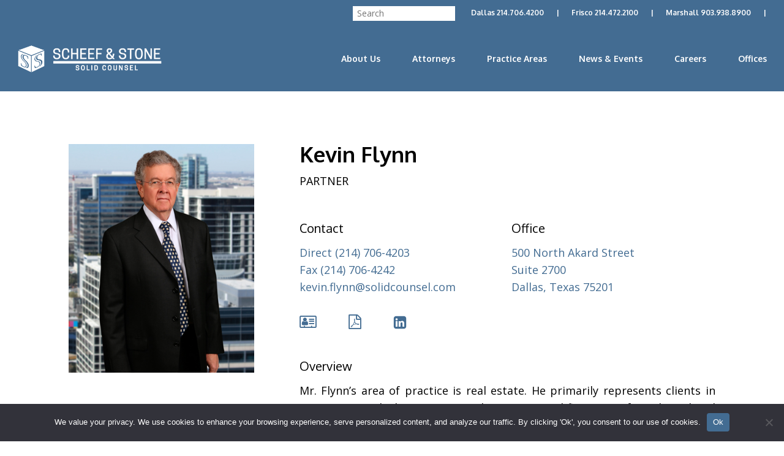

--- FILE ---
content_type: text/css
request_url: https://solidcounsel.com/wp-content/plugins/lift-teams/lift-teams.css?ver=6.9
body_size: 757
content:
.lift-teams-icon-list {
	list-style: none;
}

.lift-teams-options-box, .lift-teams-options-box-bold {
	float: left;
	margin: 0 10px 0 0;
	padding: 0;
	text-align: center;
	color: #000;
	font-size: 13px;
}
.lift-teams-options-box-full {
	width: 100%;
	margin-bottom: 27px;
}
.lift-teams-options-box {
	border-bottom: 6px solid transparent;
	min-width: 50px;
	height: 39px;
	line-height: 39px;
	position: relative;
	text-transform: uppercase;
}
.lift-teams-options-box:hover {
	background: rgb(250,250,250);
}
.lift-teams-options-box label, .lift-teams-options-box-bold label, .lift-teams-options-box-bold .label {
	display: block;
	cursor: pointer;
}
.lift-teams-options-box-bold {
	border: 2px solid #dddddd;
	background: #FFF;
	height: 42px;
	line-height: 42px;
}
.lift-teams-options-box-bold label, .lift-teams-options-box-bold .label {
	padding: 0px 55px;
}
.lift-teams-options-box.selected {
	border-bottom: 6px solid #436c92;
	font-weight: bold;
	background: rgb(250,250,250);
}
.lift-teams-options-box-bold.selected {
	border: 2px solid #dddddd;
	background: #eeeeee;
}
.lift-teams-options-box input, .lift-teams-options-box-bold input {
	display:none;
}
.lift-teams-clear-row {
	clear: both;
	margin-bottom: 18px;
	padding-left: 1%;
	padding-right: 1%;
}
.lift-teams-select {
	box-shadow: none;
	border: 2px solid #dddddd;
	float: left;
	max-width: 260px;
	color: #000;
	font-size: 13px;
	height: 42px;
	padding: 0px 10px;
}

.lift-teams-member {
	margin: 0 !important;
}
.lift-teams-image-wrapper {
	display: flex;
    justify-content: center;
    flex-direction: column;
    align-items: center;
    position: relative;
    overflow: hidden;
    height: 320px;
    margin-bottom: 16px;
}
.lift-teams-image {
	width: 100%;
    height: 100%;
    object-fit: cover;
    transform: scale(1);
    -webkit-transition: all .6s ease;
    -moz-transition: all .6s ease;
    -ms-transition: all .6s ease;
    -o-transition: all .6s ease;
    transition: all .6s ease;
}
.lift-teams-image img {
	min-height: 100%;
    min-width: 100%;
    object-fit: cover;
}
.lift-teams-image-wrapper:hover .lift-teams-image {
	transform: scale(1.2);
}
.lift-teams-data, .lift-teams-background {
	opacity: 0;
	-webkit-transition: all .6s ease;
    -moz-transition: all .6s ease;
    -ms-transition: all .6s ease;
    -o-transition: all .6s ease;
    transition: all .6s ease;
    width: 100%;
    position: absolute;
    color: #9ab5cf;
    padding: 45px;
}

.lift-teams-data {
	display: flex;
		flex-direction: column;
		align-items: flex-start;
}

.lift-teams-background {
	background: rgb(41,47,54);
	height: 100%;
}

.lift-teams-image-wrapper:hover .lift-teams-background {
	opacity: .65;
}

.lift-teams-image-wrapper:hover .lift-teams-data {
	opacity: 100;
}

.row .col .lift-teams-data a {
	color: #9ab5cf;
	font-weight: bold;
	text-decoration: none;
	font-size: 12px;
	line-height: 12px;
	padding-bottom: 6px;
}

.row .col .lift-teams-data a i {
	font-size: 16px;
}

.lift-teams-data ul {
	display: flex;
	align-items: center;
	flex-direction: row;
	padding: 16px 0 0 0;
	margin: 0;
}

.lift-teams-data ul li {
	display: flex;
	list-style: none;
	float: left;
	margin: 0 20px 0 0;
}

.lift-teams-member h3 {
	color: #000;
	font-size: 22px;
	line-height: 22px;
	margin-bottom: 16px !important;
}
.row .lift-teams-member.col h5 {
	color: #000;
	font-size: 16px;
	font-weight: bold;
	text-transform: uppercase;
	overflow: hidden;
	white-space: nowrap;
    text-overflow: ellipsis;
    margin: 0;
    line-height: 16px;
}

.row .lift-teams-member.col h6 {
	font-size: 12px;
	font-weight: normal;
	color: #9b9b9b;
	text-transform: uppercase;
}

#lift-teams-results .lift-teams-member > a{
    margin-bottom: 2.5rem;
    display: block;
}

#lift-teams-results .lift-teams-member .lift-teams-data a {
    white-space: nowrap;
}
.lift-teams-clear-row.clr.floatLeft {
    float: left;
    width: 75%;
}

.lift-teams-submit {
    float: right;
    padding-left: 1%;
    padding-right: 1%;
}
a.lift-team-reset {
    padding: 9px 22px!important;
    border: 1px solid;
    border-radius: 5px;
    display: inline-block;
    vertical-align: top;
    color: #436c92;
}

.lift-teams-data {
    pointer-events: none;
}

--- FILE ---
content_type: application/javascript
request_url: https://solidcounsel.com/wp-content/plugins/lift-teams/lift-scripts.js?ver=6.9
body_size: 141
content:
jQuery(function() {
	jQuery("#lift-teams-search-form :input").change(function(e) {
		if(jQuery(e.target).is('#lift-teams-practice-reset')){
			if(jQuery(e.target).prop('checked')){
			jQuery('#lift-teams-practice-select').val('');
			}
		}
		else if(jQuery(e.target).is('#lift-teams-practice-select')){
			if(e.target.value != ''){
				jQuery('#lift-teams-practice-reset').prop("checked",false);
			}
			else {
				jQuery('#lift-teams-practice-reset').prop("checked",true);
			}
		}
			jQuery("#lift-teams-search-form").submit();
	   		liftMarkSelects();
	});

	jQuery("#lift-teams-search-form1").on("submit",function(e){
		e.preventDefault();
		e.stopPropagation();

		const getUrl = jQuery('#lift-teams-search-form').attr('action') + '?' + jQuery('#lift-teams-search-form').serialize();
		jQuery.get(getUrl,function(data, textStatus, jqXHR){
			var results = jQuery(data).find('#lift-teams-results').html();
			jQuery('#lift-teams-results').html(results);
		});
	});

	/* Onload submit, removed as the shortcode should render its own results. */
	//jQuery("#lift-teams-search-form").submit();

	liftMarkSelects = function(){
		jQuery(".lift-teams-options-box.selected").removeClass("selected");
		jQuery(".lift-teams-options-box input:checked").closest(".lift-teams-options-box").addClass("selected");

		jQuery(".lift-teams-options-box-bold.selected").removeClass("selected");
		jQuery(".lift-teams-options-box-bold input:checked").closest(".lift-teams-options-box-bold").addClass("selected");
	}
	liftMarkSelects();
	//jQuery("#lift-teams-search-form").submit();
});